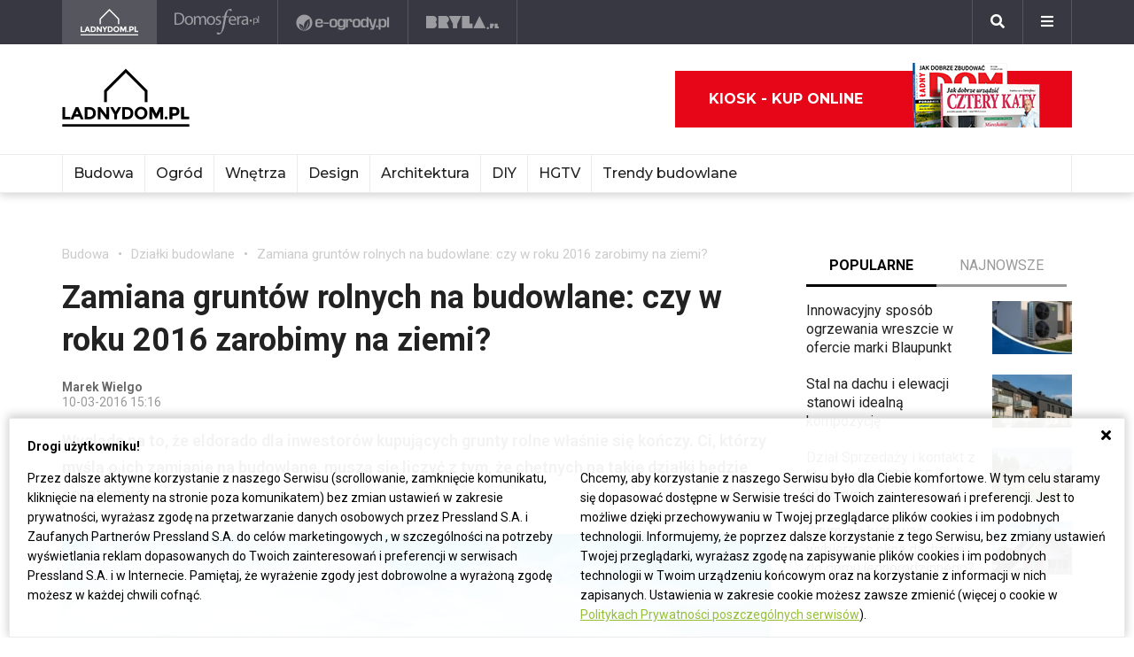

--- FILE ---
content_type: text/html; charset=utf-8
request_url: https://www.google.com/recaptcha/api2/aframe
body_size: 265
content:
<!DOCTYPE HTML><html><head><meta http-equiv="content-type" content="text/html; charset=UTF-8"></head><body><script nonce="X722iIy2cLO3S9cIlgnFIg">/** Anti-fraud and anti-abuse applications only. See google.com/recaptcha */ try{var clients={'sodar':'https://pagead2.googlesyndication.com/pagead/sodar?'};window.addEventListener("message",function(a){try{if(a.source===window.parent){var b=JSON.parse(a.data);var c=clients[b['id']];if(c){var d=document.createElement('img');d.src=c+b['params']+'&rc='+(localStorage.getItem("rc::a")?sessionStorage.getItem("rc::b"):"");window.document.body.appendChild(d);sessionStorage.setItem("rc::e",parseInt(sessionStorage.getItem("rc::e")||0)+1);localStorage.setItem("rc::h",'1763949745413');}}}catch(b){}});window.parent.postMessage("_grecaptcha_ready", "*");}catch(b){}</script></body></html>